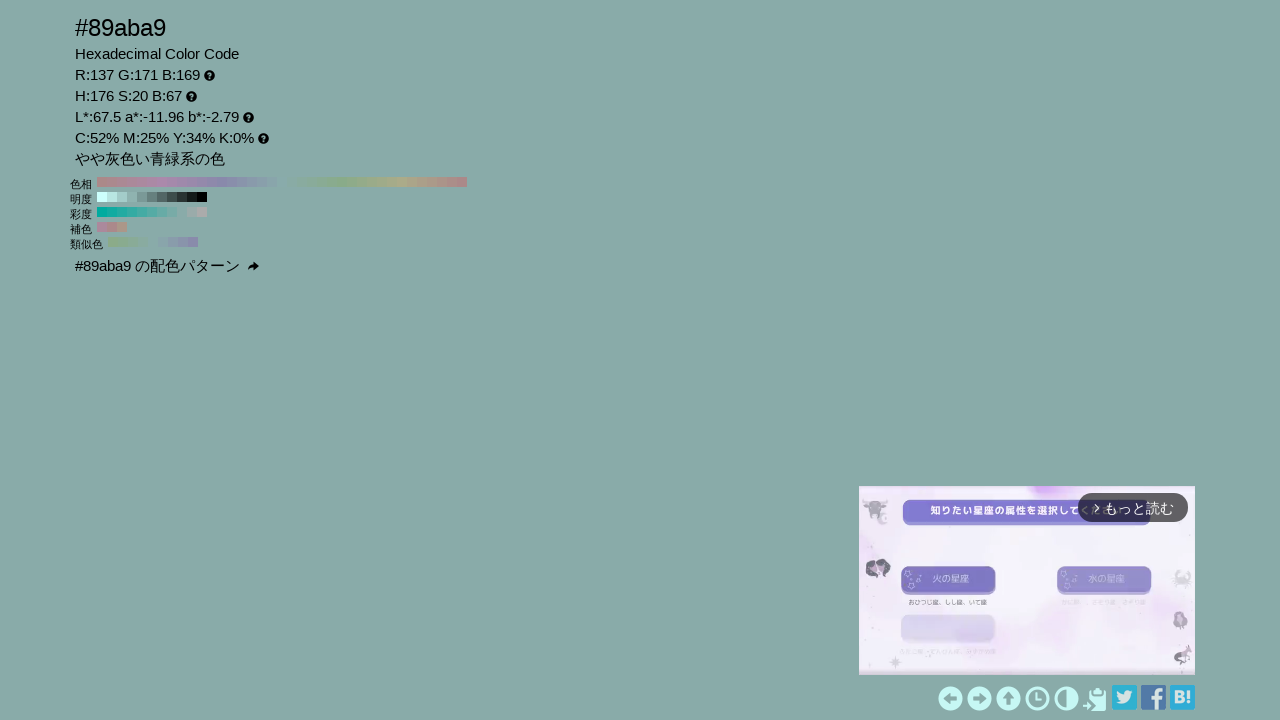

--- FILE ---
content_type: text/html; charset=UTF-8
request_url: https://www.colordic.org/colorsample/89aba9
body_size: 4455
content:
<!DOCTYPE html>
<html lang="ja">
<head>
	<meta charset="utf-8">
	<meta http-equiv="X-UA-Compatible" content="IE=edge">
	<meta name="viewport" content="width=device-width, initial-scale=1.0">
	<meta name="description" content="#89aba9の色見本とカラーコード。やや灰色い青緑系の色でRGBカラーモデルでは赤(Red):137(53.73%)、緑(Green):171(67.06%)、青(Blue):169(66.27%)で構成されています。">
	<meta name="keywords" content="#89aba9,R:137 G:171 B:169,色見本,カラーコード,やや灰色い青緑系の色">
	<meta name="twitter:card" content="summary_large_image">
	<meta name="twitter:site" content="@iromihon">
	<meta name="twitter:title" content="#89aba9の色見本とカラーコード - 原色大辞典">
	<meta name="twitter:description" content="#89aba9の色見本とカラーコード。やや灰色い青緑系の色でRGBカラーモデルでは赤(Red):137(53.73%)、緑(Green):171(67.06%)、青(Blue):169(66.27%)で構成されています。">
	<meta name="twitter:image" content="https://www.colordic.org/image/89aba9.png">
	<meta name="twitter:url" content="https://www.colordic.org/colorsample/89aba9">
	<meta property="og:title" content="#89aba9の色見本とカラーコード - 原色大辞典">
	<meta property="og:type" content="website">
	<meta property="og:description" content="#89aba9の色見本とカラーコード。やや灰色い青緑系の色でRGBカラーモデルでは赤(Red):137(53.73%)、緑(Green):171(67.06%)、青(Blue):169(66.27%)で構成されています。">
	<meta property="og:image" content="https://www.colordic.org/image/89aba9.png">
	<meta property="og:url" content="https://www.colordic.org/colorsample/89aba9">
	<meta property="og:site_name" content="原色大辞典">
	<meta property="fb:app_id" content="246740142027253">
	<link type="image/x-icon" rel="shortcut icon" href="https://www.colordic.org/assets/img/favicon.ico?1684143297" />
	<link type="application/rss+xml" rel="alternate" href="https://www.colordic.org/rss" />
	<link href="https://cdnjs.cloudflare.com/ajax/libs/font-awesome/4.4.0/css/font-awesome.min.css" rel='stylesheet' type='text/css'>
	<link href="https://maxcdn.bootstrapcdn.com/bootstrap/3.4.1/css/bootstrap.min.css" rel="stylesheet">
			<link type="text/css" rel="stylesheet" href="https://www.colordic.org/assets/css/colorsample.min.css?1763653311" />
		<style type="text/css">
		body {
			background-color: #89aba9;
			color: #000000;
		}

		a {
			color: #c6f7f4;
		}

		a:hover {
			color: #374544;
		}
	</style>
	<title>#89aba9の色見本とカラーコード - 原色大辞典</title>
	<!-- Google Tag Manager -->
	<script>
		(function(w, d, s, l, i) {
			w[l] = w[l] || [];
			w[l].push({
				'gtm.start': new Date().getTime(),
				event: 'gtm.js'
			});
			var f = d.getElementsByTagName(s)[0],
				j = d.createElement(s),
				dl = l != 'dataLayer' ? '&l=' + l : '';
			j.async = true;
			j.src =
				'https://www.googletagmanager.com/gtm.js?id=' + i + dl;
			f.parentNode.insertBefore(j, f);
		})(window, document, 'script', 'dataLayer', 'GTM-WX6HFDP7');
	</script>
	<!-- End Google Tag Manager -->
	
	
	<script async src="https://securepubads.g.doubleclick.net/tag/js/gpt.js" crossorigin="anonymous"></script>
	<script>
		window.googletag = window.googletag || {
			cmd: []
		};
		googletag.cmd.push(function() {
							// インタースティシャル広告スロット定義
				const interstitialSlot = googletag.defineOutOfPageSlot('/23322775308/color_pc_interstitial', googletag.enums.OutOfPageFormat.INTERSTITIAL);
				if (interstitialSlot) {
					interstitialSlot.addService(googletag.pubads());
					interstitialSlot.setConfig({
						interstitial: {
							triggers: {
								navBar: true,
								unhideWindow: true,
							},
						},
					});
				}
				googletag.defineSlot('/23322775308/color_pc_sample_footer', [336, 280], 'div-gpt-ad-1760541945239-0').addService(googletag.pubads());
						googletag.pubads().setTargeting('tags', 'colorsample');
			googletag.pubads().enableSingleRequest();
			googletag.enableServices();
		});
	</script>
</head>

<body>
		<div class="container">
		<div class="detail">
						<h1>#89aba9</h1>
			<h2>Hexadecimal Color Code</h2>
			<h2>R:137 G:171 B:169<span class="glyphicon glyphicon-question-sign" title="RGB：赤(Red)緑(Green)青(Blue)の3色"></span></h2>
			<h2>H:176 S:20 B:67<span class="glyphicon glyphicon-question-sign" title="HSB：色相(Hue)彩度(Saturation)明度(Brightness)の3属性"></span></h2>
			<h2>L*:67.5 a*:-11.96 b*:-2.79<span class="glyphicon glyphicon-question-sign" title="L*a*b*：明度(L*)赤紫と青緑方向の成分(a*)黄と青方向の成分(b*)の3値"></span></h2>
			<h2>C:52% M:25% Y:34% K:0%<span class="glyphicon glyphicon-question-sign" title="CMYK：シアン(Cyan)マゼンタ(Magenta)イエロー(Yellow)ブラック(Key plate)の4色。sRGB-IEC61966-2.1 -> JapanColor2001Coated (RGB->CMYK)で変換"></span></h2>
			<h2>やや灰色い青緑系の色 </h2>
		</div>
					<div class="slider">
									<div>
						<span>色相</span>
													<a title="#ab8989 H:360 S:20 B:67" style="background:#ab8989" href="https://www.colordic.org/colorsample/ab8989">#ab8989 H:360 S:20 B:67</a>
													<a title="#ab898e H:350 S:20 B:67" style="background:#ab898e" href="https://www.colordic.org/colorsample/ab898e">#ab898e H:350 S:20 B:67</a>
													<a title="#ab8994 H:340 S:20 B:67" style="background:#ab8994" href="https://www.colordic.org/colorsample/ab8994">#ab8994 H:340 S:20 B:67</a>
													<a title="#ab899a H:330 S:20 B:67" style="background:#ab899a" href="https://www.colordic.org/colorsample/ab899a">#ab899a H:330 S:20 B:67</a>
													<a title="#ab899f H:320 S:20 B:67" style="background:#ab899f" href="https://www.colordic.org/colorsample/ab899f">#ab899f H:320 S:20 B:67</a>
													<a title="#ab89a5 H:310 S:20 B:67" style="background:#ab89a5" href="https://www.colordic.org/colorsample/ab89a5">#ab89a5 H:310 S:20 B:67</a>
													<a title="#ab89ab H:300 S:20 B:67" style="background:#ab89ab" href="https://www.colordic.org/colorsample/ab89ab">#ab89ab H:300 S:20 B:67</a>
													<a title="#a589ab H:290 S:20 B:67" style="background:#a589ab" href="https://www.colordic.org/colorsample/a589ab">#a589ab H:290 S:20 B:67</a>
													<a title="#9f89ab H:280 S:20 B:67" style="background:#9f89ab" href="https://www.colordic.org/colorsample/9f89ab">#9f89ab H:280 S:20 B:67</a>
													<a title="#9a89ab H:270 S:20 B:67" style="background:#9a89ab" href="https://www.colordic.org/colorsample/9a89ab">#9a89ab H:270 S:20 B:67</a>
													<a title="#9489ab H:260 S:20 B:67" style="background:#9489ab" href="https://www.colordic.org/colorsample/9489ab">#9489ab H:260 S:20 B:67</a>
													<a title="#8e89ab H:250 S:20 B:67" style="background:#8e89ab" href="https://www.colordic.org/colorsample/8e89ab">#8e89ab H:250 S:20 B:67</a>
													<a title="#8989ab H:240 S:20 B:67" style="background:#8989ab" href="https://www.colordic.org/colorsample/8989ab">#8989ab H:240 S:20 B:67</a>
													<a title="#898eab H:230 S:20 B:67" style="background:#898eab" href="https://www.colordic.org/colorsample/898eab">#898eab H:230 S:20 B:67</a>
													<a title="#8994ab H:220 S:20 B:67" style="background:#8994ab" href="https://www.colordic.org/colorsample/8994ab">#8994ab H:220 S:20 B:67</a>
													<a title="#899aab H:210 S:20 B:67" style="background:#899aab" href="https://www.colordic.org/colorsample/899aab">#899aab H:210 S:20 B:67</a>
													<a title="#899fab H:200 S:20 B:67" style="background:#899fab" href="https://www.colordic.org/colorsample/899fab">#899fab H:200 S:20 B:67</a>
													<a title="#89a5ab H:190 S:20 B:67" style="background:#89a5ab" href="https://www.colordic.org/colorsample/89a5ab">#89a5ab H:190 S:20 B:67</a>
													<a title="#89abab H:180 S:20 B:67" style="background:#89abab" href="https://www.colordic.org/colorsample/89abab">#89abab H:180 S:20 B:67</a>
													<a title="#89aba5 H:170 S:20 B:67" style="background:#89aba5" href="https://www.colordic.org/colorsample/89aba5">#89aba5 H:170 S:20 B:67</a>
													<a title="#89ab9f H:160 S:20 B:67" style="background:#89ab9f" href="https://www.colordic.org/colorsample/89ab9f">#89ab9f H:160 S:20 B:67</a>
													<a title="#89ab9a H:150 S:20 B:67" style="background:#89ab9a" href="https://www.colordic.org/colorsample/89ab9a">#89ab9a H:150 S:20 B:67</a>
													<a title="#89ab94 H:140 S:20 B:67" style="background:#89ab94" href="https://www.colordic.org/colorsample/89ab94">#89ab94 H:140 S:20 B:67</a>
													<a title="#89ab8e H:130 S:20 B:67" style="background:#89ab8e" href="https://www.colordic.org/colorsample/89ab8e">#89ab8e H:130 S:20 B:67</a>
													<a title="#89ab89 H:120 S:20 B:67" style="background:#89ab89" href="https://www.colordic.org/colorsample/89ab89">#89ab89 H:120 S:20 B:67</a>
													<a title="#8eab89 H:110 S:20 B:67" style="background:#8eab89" href="https://www.colordic.org/colorsample/8eab89">#8eab89 H:110 S:20 B:67</a>
													<a title="#94ab89 H:100 S:20 B:67" style="background:#94ab89" href="https://www.colordic.org/colorsample/94ab89">#94ab89 H:100 S:20 B:67</a>
													<a title="#9aab89 H:90 S:20 B:67" style="background:#9aab89" href="https://www.colordic.org/colorsample/9aab89">#9aab89 H:90 S:20 B:67</a>
													<a title="#9fab89 H:80 S:20 B:67" style="background:#9fab89" href="https://www.colordic.org/colorsample/9fab89">#9fab89 H:80 S:20 B:67</a>
													<a title="#a5ab89 H:70 S:20 B:67" style="background:#a5ab89" href="https://www.colordic.org/colorsample/a5ab89">#a5ab89 H:70 S:20 B:67</a>
													<a title="#abab89 H:60 S:20 B:67" style="background:#abab89" href="https://www.colordic.org/colorsample/abab89">#abab89 H:60 S:20 B:67</a>
													<a title="#aba589 H:50 S:20 B:67" style="background:#aba589" href="https://www.colordic.org/colorsample/aba589">#aba589 H:50 S:20 B:67</a>
													<a title="#ab9f89 H:40 S:20 B:67" style="background:#ab9f89" href="https://www.colordic.org/colorsample/ab9f89">#ab9f89 H:40 S:20 B:67</a>
													<a title="#ab9a89 H:30 S:20 B:67" style="background:#ab9a89" href="https://www.colordic.org/colorsample/ab9a89">#ab9a89 H:30 S:20 B:67</a>
													<a title="#ab9489 H:20 S:20 B:67" style="background:#ab9489" href="https://www.colordic.org/colorsample/ab9489">#ab9489 H:20 S:20 B:67</a>
													<a title="#ab8e89 H:10 S:20 B:67" style="background:#ab8e89" href="https://www.colordic.org/colorsample/ab8e89">#ab8e89 H:10 S:20 B:67</a>
													<a title="#ab8989 H:0 S:20 B:67" style="background:#ab8989" href="https://www.colordic.org/colorsample/ab8989">#ab8989 H:0 S:20 B:67</a>
											</div>
													<div>
						<span>明度</span>
													<a title="#ccfffc H:176 S:20 B:100" style="background:#ccfffc" href="https://www.colordic.org/colorsample/ccfffc">#ccfffc H:176 S:20 B:100</a>
													<a title="#b8e6e2 H:176 S:20 B:90" style="background:#b8e6e2" href="https://www.colordic.org/colorsample/b8e6e2">#b8e6e2 H:176 S:20 B:90</a>
													<a title="#a3ccc9 H:176 S:20 B:80" style="background:#a3ccc9" href="https://www.colordic.org/colorsample/a3ccc9">#a3ccc9 H:176 S:20 B:80</a>
													<a title="#8fb3b0 H:176 S:20 B:70" style="background:#8fb3b0" href="https://www.colordic.org/colorsample/8fb3b0">#8fb3b0 H:176 S:20 B:70</a>
													<a title="#7a9997 H:176 S:20 B:60" style="background:#7a9997" href="https://www.colordic.org/colorsample/7a9997">#7a9997 H:176 S:20 B:60</a>
													<a title="#66807e H:176 S:20 B:50" style="background:#66807e" href="https://www.colordic.org/colorsample/66807e">#66807e H:176 S:20 B:50</a>
													<a title="#526665 H:176 S:20 B:40" style="background:#526665" href="https://www.colordic.org/colorsample/526665">#526665 H:176 S:20 B:40</a>
													<a title="#3d4d4b H:176 S:20 B:30" style="background:#3d4d4b" href="https://www.colordic.org/colorsample/3d4d4b">#3d4d4b H:176 S:20 B:30</a>
													<a title="#293332 H:176 S:20 B:20" style="background:#293332" href="https://www.colordic.org/colorsample/293332">#293332 H:176 S:20 B:20</a>
													<a title="#141a19 H:176 S:20 B:10" style="background:#141a19" href="https://www.colordic.org/colorsample/141a19">#141a19 H:176 S:20 B:10</a>
													<a title="#000000 H:176 S:20 B:0" style="background:#000000" href="https://www.colordic.org/colorsample/000000">#000000 H:176 S:20 B:0</a>
											</div>
													<div>
						<span>彩度</span>
													<a title="#00ab9f H:176 S:100 B:67" style="background:#00ab9f" href="https://www.colordic.org/colorsample/00ab9f">#00ab9f H:176 S:100 B:67</a>
													<a title="#11aba1 H:176 S:90 B:67" style="background:#11aba1" href="https://www.colordic.org/colorsample/11aba1">#11aba1 H:176 S:90 B:67</a>
													<a title="#22aba2 H:176 S:80 B:67" style="background:#22aba2" href="https://www.colordic.org/colorsample/22aba2">#22aba2 H:176 S:80 B:67</a>
													<a title="#33aba3 H:176 S:70 B:67" style="background:#33aba3" href="https://www.colordic.org/colorsample/33aba3">#33aba3 H:176 S:70 B:67</a>
													<a title="#44aba4 H:176 S:60 B:67" style="background:#44aba4" href="https://www.colordic.org/colorsample/44aba4">#44aba4 H:176 S:60 B:67</a>
													<a title="#55aba5 H:176 S:50 B:67" style="background:#55aba5" href="https://www.colordic.org/colorsample/55aba5">#55aba5 H:176 S:50 B:67</a>
													<a title="#67aba6 H:176 S:40 B:67" style="background:#67aba6" href="https://www.colordic.org/colorsample/67aba6">#67aba6 H:176 S:40 B:67</a>
													<a title="#78aba7 H:176 S:30 B:67" style="background:#78aba7" href="https://www.colordic.org/colorsample/78aba7">#78aba7 H:176 S:30 B:67</a>
													<a title="#89aba9 H:176 S:20 B:67" style="background:#89aba9" href="https://www.colordic.org/colorsample/89aba9">#89aba9 H:176 S:20 B:67</a>
													<a title="#9aabaa H:176 S:10 B:67" style="background:#9aabaa" href="https://www.colordic.org/colorsample/9aabaa">#9aabaa H:176 S:10 B:67</a>
													<a title="#ababab H:176 S:0 B:67" style="background:#ababab" href="https://www.colordic.org/colorsample/ababab">#ababab H:176 S:0 B:67</a>
											</div>
													<div>
						<span>補色</span>
													<a title="#ab899c H:326 S:20 B:67" style="background:#ab899c" href="https://www.colordic.org/colorsample/ab899c">#ab899c H:326 S:20 B:67</a>
													<a title="#ab898b H:356 S:20 B:67" style="background:#ab898b" href="https://www.colordic.org/colorsample/ab898b">#ab898b H:356 S:20 B:67</a>
													<a title="#ab9789 H:26 S:20 B:67" style="background:#ab9789" href="https://www.colordic.org/colorsample/ab9789">#ab9789 H:26 S:20 B:67</a>
											</div>
													<div>
						<span>類似色</span>
													<a title="#8bab89 H:116 S:20 B:67" style="background:#8bab89" href="https://www.colordic.org/colorsample/8bab89">#8bab89 H:116 S:20 B:67</a>
													<a title="#89ab8f H:131 S:20 B:67" style="background:#89ab8f" href="https://www.colordic.org/colorsample/89ab8f">#89ab8f H:131 S:20 B:67</a>
													<a title="#89ab97 H:146 S:20 B:67" style="background:#89ab97" href="https://www.colordic.org/colorsample/89ab97">#89ab97 H:146 S:20 B:67</a>
													<a title="#89aba0 H:161 S:20 B:67" style="background:#89aba0" href="https://www.colordic.org/colorsample/89aba0">#89aba0 H:161 S:20 B:67</a>
													<a title="#89aba9 H:176 S:20 B:67" style="background:#89aba9" href="https://www.colordic.org/colorsample/89aba9">#89aba9 H:176 S:20 B:67</a>
													<a title="#89a5ab H:191 S:20 B:67" style="background:#89a5ab" href="https://www.colordic.org/colorsample/89a5ab">#89a5ab H:191 S:20 B:67</a>
													<a title="#899cab H:206 S:20 B:67" style="background:#899cab" href="https://www.colordic.org/colorsample/899cab">#899cab H:206 S:20 B:67</a>
													<a title="#8994ab H:221 S:20 B:67" style="background:#8994ab" href="https://www.colordic.org/colorsample/8994ab">#8994ab H:221 S:20 B:67</a>
													<a title="#898bab H:236 S:20 B:67" style="background:#898bab" href="https://www.colordic.org/colorsample/898bab">#898bab H:236 S:20 B:67</a>
											</div>
							</div>
				<div class="detail" style="clear:both;padding-top:1px">
			<h2><a title="#89aba9 の配色パターン" style="color:#000000" href="https://www.colordic.org/colorscheme/89aba9">
					#89aba9
					の配色パターン
					<span class="glyphicon glyphicon-share-alt"></span>
				</a></h2>
		</div>
	</div>
	<footer>
	<div class="container">
		<div class="ads col-sm-12">
							<div style="width:336px;" class="pull-right">
	<div class="gliaplayer-container" data-slot="colordic_desktop"></div>
	<script src="https://player.gliacloud.com/player/colordic_desktop" async></script>
</div>
					</div>
		<nav class="navi col-sm-12">
	<ul>
					<li><a title="#89aba8" href="https://www.colordic.org/colorsample/89aba8"><span class="glyphicon glyphicon-circle-arrow-left"></span></a></li>
							<li><a title="#89abaa" href="https://www.colordic.org/colorsample/89abaa"><span class="glyphicon glyphicon-circle-arrow-right"></span></a></li>
				<li><a title="原色大辞典" href="https://www.colordic.org"><span class="glyphicon glyphicon-circle-arrow-up"></span></a></li>
		<li><a title="色の履歴" href="https://www.colordic.org/history"><span class="glyphicon glyphicon-time"></span></a></li>
		<li><a title="#89aba9の配色パターン" href="https://www.colordic.org/colorscheme/89aba9"><span class="glyphicon glyphicon-adjust"></span></a></li>
		<li><a title="コードをクリップボードにコピー" id="btn" data-clipboard-text="#89aba9" href="#"><span class="glyphicon glyphicon-copy"></span></a></li>
		<li><a href="https://twitter.com/share?url=https://www.colordic.org/colorsample/89aba9&amp;text=%2389aba9%E3%81%AE%E8%89%B2%E8%A6%8B%E6%9C%AC%E3%81%A8%E3%82%AB%E3%83%A9%E3%83%BC%E3%82%B3%E3%83%BC%E3%83%89%20-%20%E5%8E%9F%E8%89%B2%E5%A4%A7%E8%BE%9E%E5%85%B8" rel=”nofollow” onclick="window.open(this.href, 'TWwindow', 'width=650, height=450, menubar=no, toolbar=no, scrollbars=yes'); return false;"><img class="sns_mini_twitter" alt="Twitterでシェア" src="https://www.colordic.org/assets/img/sp.png" /></a></li>
		<li><a href="https://www.facebook.com/share.php?u=https://www.colordic.org/colorsample/89aba9" rel=”nofollow” onclick="window.open(this.href, 'FBwindow', 'width=650, height=450, menubar=no, toolbar=no, scrollbars=yes'); return false;"><img class="sns_mini_fb" alt="Facebookでシェア" src="https://www.colordic.org/assets/img/sp.png" /></a></li>
		<li><a href="https://b.hatena.ne.jp/entry/https://www.colordic.org/colorsample/89aba9" rel=”nofollow” class="hatena-bookmark-button" data-hatena-bookmark-layout="simple" title="#89aba9の色見本とカラーコード - 原色大辞典"><img class="sns_mini_hatena" alt="はてなブックマークに追加" src="https://www.colordic.org/assets/img/sp.png" /></a>
			<script type="text/javascript" src="https://b.st-hatena.com/js/bookmark_button.js" charset="utf-8" async="async"></script>
		</li>
		<!-- li><a href="https://getpocket.com/edit?url=https://www.colordic.org/colorsample/89aba9&title=#89aba9の色見本とカラーコード - 原色大辞典" rel=”nofollow” onclick="window.open(this.href, 'Pwindow', 'width=650, height=450, menubar=no, toolbar=no, scrollbars=yes'); return false;"><img class="sns_mini_pocket" alt="Pocketでシェア" src="https://www.colordic.org/assets/img/sp.png" /></a></li -->
	</ul>
</nav>
	</div>
</footer>
	<script type="text/javascript" src="https://www.colordic.org/assets/js/clipboard.min.js?1684143297"></script>
<script>
	var btn = document.getElementById('btn');
	var clipboard = new Clipboard(btn);
	clipboard.on('success', function(e) {
		console.log(e);
	});
	clipboard.on('error', function(e) {
		console.log(e);
	});
</script>
</body>

</html>


--- FILE ---
content_type: application/javascript; charset=utf-8
request_url: https://fundingchoicesmessages.google.com/f/AGSKWxVODsvGlVjFZ4pbYY9QBnJTSOSDPvcEUl313xtTkVN43vDG4PffaCVCNUv6CN93YHRtPkodQbBRQ6uNeuHt2nQLdwvLSzX7NY2b-jk-KBu0XThZj71YG6-mHoJ1yDkvaBXYIhyZE_8VBxtAxzU3QIm3hBrzQb2I6wXQYZwTifWPos2iS5pEMhGpGbeX/__adright./b.ads..adnigma./cnads.js/exitpopup.
body_size: -1288
content:
window['60916281-0e02-4303-be22-b95fbe267598'] = true;

--- FILE ---
content_type: application/javascript; charset=utf-8
request_url: https://fundingchoicesmessages.google.com/f/AGSKWxUu6cvODzPmaTUVT4FcHcoduVNuFNu2TZ2W9A3KtPIvJZLkYEP4y3ijq6NuN23h2aun2nZ6E94w8_qNVxnVcSQvMMYEqaSPplEtApjwVj4daCh1MiSpD3E3wSWINBWsTNfVXYxRwQ==?fccs=W251bGwsbnVsbCxudWxsLG51bGwsbnVsbCxudWxsLFsxNzY5ODk5OTQzLDcyMDAwMDAwMF0sbnVsbCxudWxsLG51bGwsW251bGwsWzcsMTksNiwxNV0sbnVsbCxudWxsLG51bGwsbnVsbCxudWxsLG51bGwsbnVsbCxudWxsLG51bGwsMV0sImh0dHBzOi8vd3d3LmNvbG9yZGljLm9yZy9jb2xvcnNhbXBsZS84OWFiYTkiLG51bGwsW1s4LCJGZjBSR0hUdW44SSJdLFs5LCJlbi1VUyJdLFsxNiwiWzEsMSwxXSJdLFsxOSwiMiJdLFsxNywiWzBdIl0sWzI0LCIiXSxbMjksImZhbHNlIl0sWzI4LCJbbnVsbCxbbnVsbCwxLFsxNzY5ODk5OTQzLDQwMDY1MzAwMF0sMF1dIl1dXQ
body_size: 177
content:
if (typeof __googlefc.fcKernelManager.run === 'function') {"use strict";this.default_ContributorServingResponseClientJs=this.default_ContributorServingResponseClientJs||{};(function(_){var window=this;
try{
var rp=function(a){this.A=_.t(a)};_.u(rp,_.J);var sp=function(a){this.A=_.t(a)};_.u(sp,_.J);sp.prototype.getWhitelistStatus=function(){return _.F(this,2)};var tp=function(a){this.A=_.t(a)};_.u(tp,_.J);var up=_.ed(tp),vp=function(a,b,c){this.B=a;this.j=_.A(b,rp,1);this.l=_.A(b,_.Qk,3);this.F=_.A(b,sp,4);a=this.B.location.hostname;this.D=_.Fg(this.j,2)&&_.O(this.j,2)!==""?_.O(this.j,2):a;a=new _.Qg(_.Rk(this.l));this.C=new _.eh(_.q.document,this.D,a);this.console=null;this.o=new _.np(this.B,c,a)};
vp.prototype.run=function(){if(_.O(this.j,3)){var a=this.C,b=_.O(this.j,3),c=_.gh(a),d=new _.Wg;b=_.hg(d,1,b);c=_.C(c,1,b);_.kh(a,c)}else _.hh(this.C,"FCNEC");_.pp(this.o,_.A(this.l,_.De,1),this.l.getDefaultConsentRevocationText(),this.l.getDefaultConsentRevocationCloseText(),this.l.getDefaultConsentRevocationAttestationText(),this.D);_.qp(this.o,_.F(this.F,1),this.F.getWhitelistStatus());var e;a=(e=this.B.googlefc)==null?void 0:e.__executeManualDeployment;a!==void 0&&typeof a==="function"&&_.Uo(this.o.G,
"manualDeploymentApi")};var wp=function(){};wp.prototype.run=function(a,b,c){var d;return _.v(function(e){d=up(b);(new vp(a,d,c)).run();return e.return({})})};_.Uk(7,new wp);
}catch(e){_._DumpException(e)}
}).call(this,this.default_ContributorServingResponseClientJs);
// Google Inc.

//# sourceURL=/_/mss/boq-content-ads-contributor/_/js/k=boq-content-ads-contributor.ContributorServingResponseClientJs.en_US.Ff0RGHTun8I.es5.O/d=1/exm=ad_blocking_detection_executable,frequency_controls_updater_executable,kernel_loader,loader_js_executable,monetization_cookie_state_migration_initialization_executable/ed=1/rs=AJlcJMwj_NGSDs7Ec5ZJCmcGmg-e8qljdw/m=cookie_refresh_executable
__googlefc.fcKernelManager.run('\x5b\x5b\x5b7,\x22\x5b\x5bnull,\\\x22colordic.org\\\x22,\\\x22AKsRol8Q6YyqmMSU71VyXhyHkVJYZUH9Z_BZW44AyxQ386-BhY-kDfhUkluL-1PO8_sB1Fym7ite8IYprrxiPWlbhQxaPBQ6V69hUBcIpewqJYWjNmRXFiYqTOE8ygxUq6CYkO7lkQUfGNbNPbZqCN8H0PlDAZNeKQ\\\\u003d\\\\u003d\\\x22\x5d,null,\x5b\x5bnull,null,null,\\\x22https:\/\/fundingchoicesmessages.google.com\/f\/AGSKWxXJI7VfSsOcjlm_3DwgXvJcEReAevRQZvKTFnPQbUtrD9VjPHfITfnb2pWI4gomeQgafQIGcBSQuLQ6v_PbS8YETyN9VCBXrvx5KbE70rI8GzDlrVoQ4RxKPLB2RI04Zv6omybcAg\\\\u003d\\\\u003d\\\x22\x5d,null,null,\x5bnull,null,null,\\\x22https:\/\/fundingchoicesmessages.google.com\/el\/AGSKWxX6MC0YxmamcV58gJFi3PPHLjiwbdg0DV8oWJ3a48i3Fct1SozrKuCnCrbOW1uzCBbrVPvPwKTEbMmppLb6zSPXSjIVKK9Kz_k3QDgRjRTezBocFqBX6tFMUtsMZPP3GNCPIYtkMw\\\\u003d\\\\u003d\\\x22\x5d,null,\x5bnull,\x5b7,19,6,15\x5d,null,null,null,null,null,null,null,null,null,1\x5d\x5d,\x5b3,1\x5d\x5d\x22\x5d\x5d,\x5bnull,null,null,\x22https:\/\/fundingchoicesmessages.google.com\/f\/AGSKWxUpnky8mM2xEK7B3uLHHFnb9CKrFwn6gZrXahxm4X8zkYuObDABp2QpdYp03fF0ehu5XHLcv6Rjgr49OHmxNJOHyxWyn4fEcUdkQSznTyV3Eo2RYyy_UAlMoQhabNtK0EwgO-SIHQ\\u003d\\u003d\x22\x5d\x5d');}